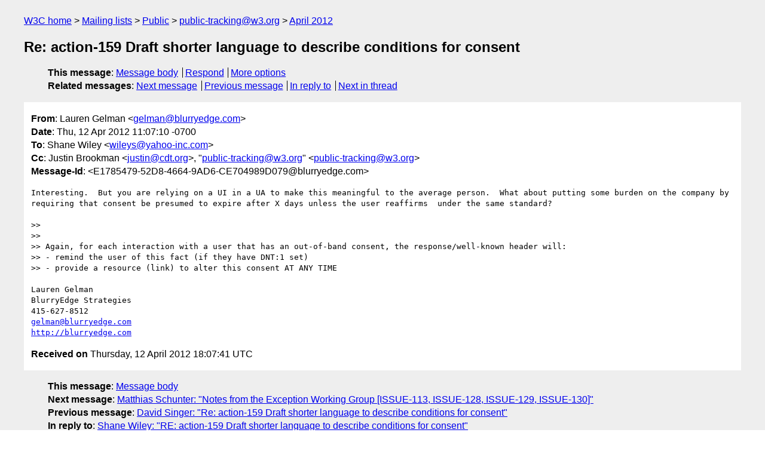

--- FILE ---
content_type: text/html
request_url: https://lists.w3.org/Archives/Public/public-tracking/2012Apr/0154.html
body_size: 1985
content:
<!DOCTYPE html>
<html xmlns="http://www.w3.org/1999/xhtml" lang="en">
<head>
<meta charset="UTF-8" />
<meta name="viewport" content="width=device-width, initial-scale=1" />
<meta name="generator" content="hypermail 3.0.0, see https://github.com/hypermail-project/hypermail/" />
<title>Re: action-159 Draft shorter language to describe conditions for   consent from Lauren Gelman on 2012-04-12 (public-tracking@w3.org from April 2012)</title>
<meta name="Author" content="Lauren Gelman (gelman&#x40;&#0098;&#0108;&#0117;&#0114;&#0114;&#0121;&#0101;&#0100;&#0103;&#0101;&#0046;&#0099;&#0111;&#0109;)" />
<meta name="Subject" content="Re: action-159 Draft shorter language to describe conditions for   consent" />
<meta name="Date" content="2012-04-12" />
<link rel="stylesheet" title="Normal view" href="/assets/styles/public.css" />
<link rel="help" href="/Help/" />
<link rel="start" href="../" title="public-tracking@w3.org archives" />
<script defer="defer" src="/assets/js/archives.js"></script>
</head>
<body class="message">
<header class="head">
<nav class="breadcrumb" id="upper">
  <ul>
    <li><a href="https://www.w3.org/">W3C home</a></li>
    <li><a href="/">Mailing lists</a></li>
    <li><a href="../../">Public</a></li>
    <li><a href="../" rel="start">public-tracking@w3.org</a></li>
    <li><a href="./" rel="contents">April 2012</a></li>
  </ul>
</nav>
<h1>Re: action-159 Draft shorter language to describe conditions for   consent</h1>
<!-- received="Thu Apr 12 18:07:41 2012" -->
<!-- isoreceived="20120412180741" -->
<!-- sent="Thu, 12 Apr 2012 11:07:10 -0700" -->
<!-- isosent="20120412180710" -->
<!-- name="Lauren Gelman" -->
<!-- email="gelman&#x40;&#0098;&#0108;&#0117;&#0114;&#0114;&#0121;&#0101;&#0100;&#0103;&#0101;&#0046;&#0099;&#0111;&#0109;" -->
<!-- subject="Re: action-159 Draft shorter language to describe conditions for   consent" -->
<!-- id="E1785479-52D8-4664-9AD6-CE704989D079@blurryedge.com" -->
<!-- charset="UTF-8" -->
<!-- inreplyto="63294A1959410048A33AEE161379C8023D11A99525&#64;SP2-EX07VS02.ds.corp.yahoo.com" -->
<!-- expires="-1" -->
<nav id="navbar">
<ul class="links hmenu_container">
<li>
<span class="heading">This message</span>: <ul class="hmenu"><li><a href="#start" id="options1">Message body</a></li>
<li><a href="mailto:public-tracking&#x40;&#0119;&#0051;&#0046;&#0111;&#0114;&#0103;?Subject=Re%3A%20action-159%20Draft%20shorter%20language%20to%20describe%20conditions%20for%20%20%20consent&amp;In-Reply-To=%3CE1785479-52D8-4664-9AD6-CE704989D079%40blurryedge.com%3E&amp;References=%3CE1785479-52D8-4664-9AD6-CE704989D079%40blurryedge.com%3E">Respond</a></li>
<li><a href="#options3">More options</a></li>
</ul></li>
<li>
<span class="heading">Related messages</span>: <ul class="hmenu">
<!-- unext="start" -->
<li><a href="0155.html">Next message</a></li>
<li><a href="0153.html">Previous message</a></li>
<li><a href="0151.html">In reply to</a></li>
<!-- unextthread="start" -->
<li><a href="0147.html">Next in thread</a></li>
<!-- ureply="end" -->
</ul></li>
</ul>
</nav>
</header>
<!-- body="start" -->
<main class="mail">
<ul class="headers" aria-label="message headers">
<li><span class="from">
<span class="heading">From</span>: Lauren Gelman &lt;<a href="mailto:gelman&#x40;&#0098;&#0108;&#0117;&#0114;&#0114;&#0121;&#0101;&#0100;&#0103;&#0101;&#0046;&#0099;&#0111;&#0109;?Subject=Re%3A%20action-159%20Draft%20shorter%20language%20to%20describe%20conditions%20for%20%20%20consent&amp;In-Reply-To=%3CE1785479-52D8-4664-9AD6-CE704989D079%40blurryedge.com%3E&amp;References=%3CE1785479-52D8-4664-9AD6-CE704989D079%40blurryedge.com%3E">gelman&#x40;&#0098;&#0108;&#0117;&#0114;&#0114;&#0121;&#0101;&#0100;&#0103;&#0101;&#0046;&#0099;&#0111;&#0109;</a>&gt;
</span></li>
<li><span class="date"><span class="heading">Date</span>: Thu, 12 Apr 2012 11:07:10 -0700</span></li>
<li><span class="to"><span class="heading">To</span>: Shane Wiley &lt;<a href="mailto:wileys&#x40;&#0121;&#0097;&#0104;&#0111;&#0111;&#0045;&#0105;&#0110;&#0099;&#0046;&#0099;&#0111;&#0109;?Subject=Re%3A%20action-159%20Draft%20shorter%20language%20to%20describe%20conditions%20for%20%20%20consent&amp;In-Reply-To=%3CE1785479-52D8-4664-9AD6-CE704989D079%40blurryedge.com%3E&amp;References=%3CE1785479-52D8-4664-9AD6-CE704989D079%40blurryedge.com%3E">wileys&#x40;&#0121;&#0097;&#0104;&#0111;&#0111;&#0045;&#0105;&#0110;&#0099;&#0046;&#0099;&#0111;&#0109;</a>&gt;
</span></li>
<li><span class="cc"><span class="heading">Cc</span>: Justin Brookman &lt;<a href="mailto:justin&#x40;&#0099;&#0100;&#0116;&#0046;&#0111;&#0114;&#0103;?Subject=Re%3A%20action-159%20Draft%20shorter%20language%20to%20describe%20conditions%20for%20%20%20consent&amp;In-Reply-To=%3CE1785479-52D8-4664-9AD6-CE704989D079%40blurryedge.com%3E&amp;References=%3CE1785479-52D8-4664-9AD6-CE704989D079%40blurryedge.com%3E">justin&#x40;&#0099;&#0100;&#0116;&#0046;&#0111;&#0114;&#0103;</a>&gt;, &quot;<a href="mailto:public-tracking&#x40;&#0119;&#0051;&#0046;&#0111;&#0114;&#0103;?Subject=Re%3A%20action-159%20Draft%20shorter%20language%20to%20describe%20conditions%20for%20%20%20consent&amp;In-Reply-To=%3CE1785479-52D8-4664-9AD6-CE704989D079%40blurryedge.com%3E&amp;References=%3CE1785479-52D8-4664-9AD6-CE704989D079%40blurryedge.com%3E">public-tracking&#x40;&#0119;&#0051;&#0046;&#0111;&#0114;&#0103;</a>&quot; &lt;<a href="mailto:public-tracking&#x40;&#0119;&#0051;&#0046;&#0111;&#0114;&#0103;?Subject=Re%3A%20action-159%20Draft%20shorter%20language%20to%20describe%20conditions%20for%20%20%20consent&amp;In-Reply-To=%3CE1785479-52D8-4664-9AD6-CE704989D079%40blurryedge.com%3E&amp;References=%3CE1785479-52D8-4664-9AD6-CE704989D079%40blurryedge.com%3E">public-tracking&#x40;&#0119;&#0051;&#0046;&#0111;&#0114;&#0103;</a>&gt;
</span></li>
<li><span class="message-id"><span class="heading">Message-Id</span>: &lt;E1785479-52D8-4664-9AD6-CE704989D079&#x40;&#0098;&#0108;&#0117;&#0114;&#0114;&#0121;&#0101;&#0100;&#0103;&#0101;&#0046;&#0099;&#0111;&#0109;&gt;
</span></li>
</ul>
<pre id="start" class="body">
Interesting.  But you are relying on a UI in a UA to make this meaningful to the average person.  What about putting some burden on the company by requiring that consent be presumed to expire after X days unless the user reaffirms  under the same standard?

&gt;&gt; 
&gt;&gt; 
&gt;&gt; Again, for each interaction with a user that has an out-of-band consent, the response/well-known header will:
&gt;&gt; - remind the user of this fact (if they have DNT:1 set)
&gt;&gt; - provide a resource (link) to alter this consent AT ANY TIME

Lauren Gelman
BlurryEdge Strategies
415-627-8512
<a href="mailto:gelman&#x40;&#0098;&#0108;&#0117;&#0114;&#0114;&#0121;&#0101;&#0100;&#0103;&#0101;&#0046;&#0099;&#0111;&#0109;?Subject=Re%3A%20action-159%20Draft%20shorter%20language%20to%20describe%20conditions%20for%20%20%20consent&amp;In-Reply-To=%3CE1785479-52D8-4664-9AD6-CE704989D079%40blurryedge.com%3E&amp;References=%3CE1785479-52D8-4664-9AD6-CE704989D079%40blurryedge.com%3E">gelman&#x40;&#0098;&#0108;&#0117;&#0114;&#0114;&#0121;&#0101;&#0100;&#0103;&#0101;&#0046;&#0099;&#0111;&#0109;</a>
<a href="http://blurryedge.com">http://blurryedge.com</a>
</pre>
<p class="received"><span class="heading">Received on</span> Thursday, 12 April 2012 18:07:41 UTC</p>
</main>
<!-- body="end" -->
<footer class="foot">
<nav id="navbarfoot">
<ul class="links hmenu_container">
<li><span class="heading">This message</span>: <span class="message_body"><a href="#start">Message body</a></span></li>
<!-- lnext="start" -->
<li><span class="heading">Next message</span>: <a href="0155.html">Matthias Schunter: "Notes from the Exception Working Group [ISSUE-113, ISSUE-128, ISSUE-129,  ISSUE-130]"</a></li>
<li><span class="heading">Previous message</span>: <a href="0153.html">David Singer: "Re: action-159 Draft shorter language to describe conditions for  consent"</a></li>
<li><span class="heading">In reply to</span>: <a href="0151.html">Shane Wiley: "RE: action-159 Draft shorter language to describe conditions for   consent"</a></li>
<!-- lnextthread="start" -->
<li><span class="heading">Next in thread</span>: <a href="0147.html">Nicholas Doty: "Re: action-159 Draft shorter language to describe conditions for  consent"</a></li>
<!-- lreply="end" -->
</ul>
<ul class="links hmenu_container">
<li id="options3"><span class="heading">Mail actions</span>: <ul class="hmenu"><li><a href="mailto:public-tracking&#x40;&#0119;&#0051;&#0046;&#0111;&#0114;&#0103;?Subject=Re%3A%20action-159%20Draft%20shorter%20language%20to%20describe%20conditions%20for%20%20%20consent&amp;In-Reply-To=%3CE1785479-52D8-4664-9AD6-CE704989D079%40blurryedge.com%3E&amp;References=%3CE1785479-52D8-4664-9AD6-CE704989D079%40blurryedge.com%3E">respond to this message</a></li>
<li><a href="mailto:public-tracking&#x40;&#0119;&#0051;&#0046;&#0111;&#0114;&#0103;">mail a new topic</a></li></ul></li>
<li><span class="heading">Contemporary messages sorted</span>: <ul class="hmenu"><li><a href="index.html#msg154">by date</a></li>
<li><a href="thread.html#msg154">by thread</a></li>
<li><a href="subject.html#msg154">by subject</a></li>
<li><a href="author.html#msg154">by author</a></li>
</ul></li>
<li><span class="heading">Help</span>: <ul class="hmenu">
    <li><a href="/Help/" rel="help">how to use the archives</a></li>
    <li><a href="https://www.w3.org/Search/Mail/Public/search?type-index=public-tracking&amp;index-type=t">search the archives</a></li>
</ul>
</li>
</ul>
</nav>
<!-- trailer="footer" -->
<p class="colophon">
This archive was generated by <a href="https://github.com/hypermail-project/hypermail/">hypermail 3.0.0</a>: Thursday, 13 July 2023 18:30:12 UTC
</p>
</footer>
</body>
</html>
